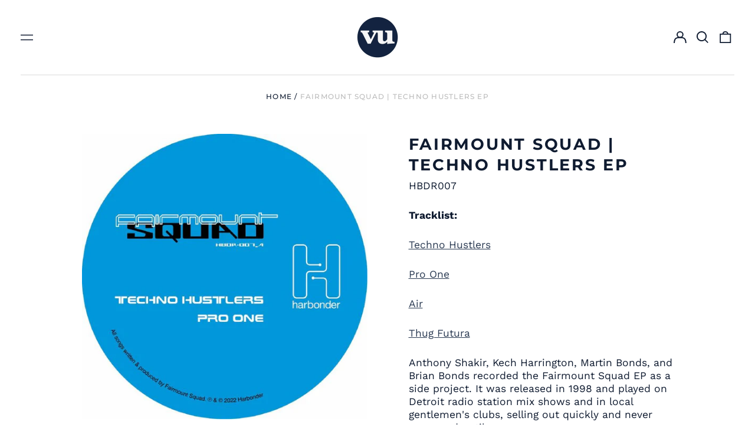

--- FILE ---
content_type: text/html; charset=utf-8
request_url: https://vinylunderground.co.uk/variants/43963178418395/?section_id=store-availability
body_size: 279
content:
<div id="shopify-section-store-availability" class="shopify-section"><script type="application/json" data-availability-json>{
    "variant": 43963178418395,
    
      "availability": {
        "closest_location": {
          "available": true,
          "pickup_text": "Pickup available at <strong>80 Abington St</strong>",
          "pickup_time": "Usually ready in 4 hours",
          "modal_text": "View store information"
        },
        "list": [
          {
              "available": true,
              "name": "80 Abington St",
              "text": "Pickup available, usually ready in 4 hours",
              "address": "<p>80 Abington St<br>c/o Watts<br>NORTHAMPTON NN1 2BB<br>United Kingdom</p>",
              "phone": "01604634433"
            }
          
        ]
      }
    
  }
</script>
</div>